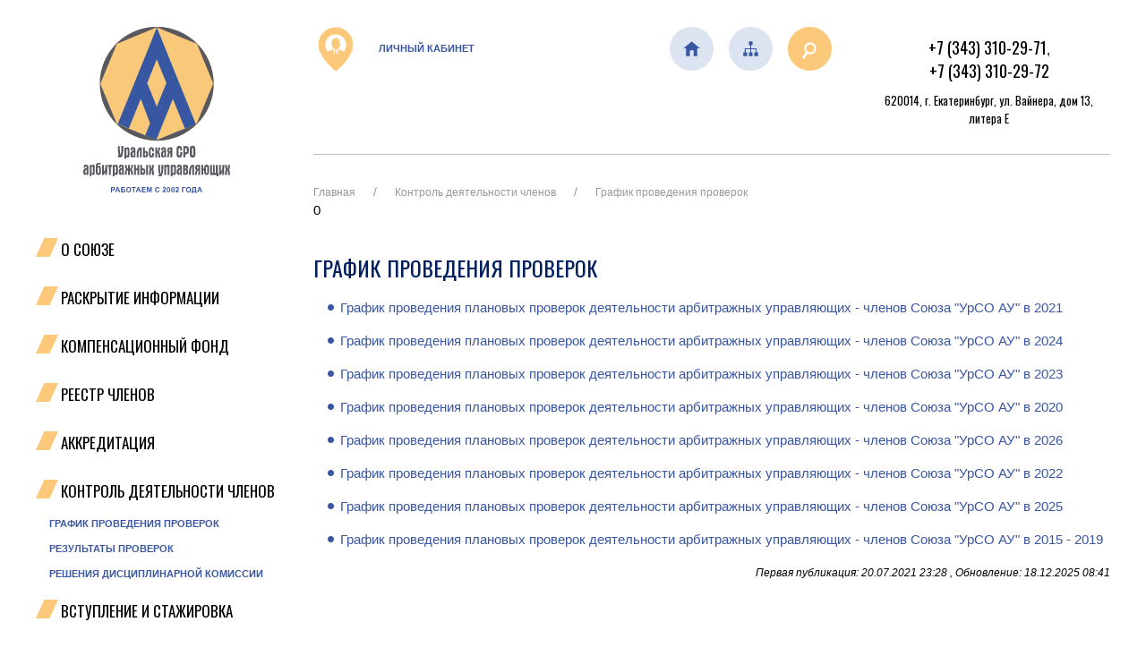

--- FILE ---
content_type: text/html; charset=utf-8
request_url: https://urso.ru/01.01.06.01/list/1
body_size: 5503
content:
<!DOCTYPE html>
<html lang="ru">
<head>
    <meta charset="utf-8" />
    <meta name="viewport" content="width=device-width, initial-scale=1.0" />
    <title>График проведения проверок - УРСО АУ</title>
    
    <link href="/favicon.ico" rel="icon" type="image/x-icon" />
    <link rel="preconnect" href="https://fonts.googleapis.com">
    <link rel="preconnect" href="https://fonts.gstatic.com" crossorigin>
    <link href="https://fonts.googleapis.com/css2?family=Oswald&display=swap" rel="stylesheet">
    <link href="/lib/uikit/css/uikit.min.css?v=9mWq8RjUjKi3-rd1T_MRzVYMWKj917V9-zomxy-l3hU" rel="stylesheet" />
    <link href="/css/site.css?v=1Kfr6ti2hDMUMVttXh7ub2GLViG6T6z_fclxSiLyYJQ" rel="stylesheet" />
    <link href="/css/content.css?v=Q-PcvcxraPWUSw8gS2qPsthh1WbdpNtNqQ55zGpJjmk" rel="stylesheet" />
</head>
<body>
<div class="uk-container">
    <div class="uk-grid">
        <div class="uk-width-1-1@s uk-width-1-4@m">
            <div class="top__logo--block">
            <a class="top__logo--link" href="/">
                <img class="top__logo--image" src="/images/logo_top.svg" uk-image />
            </a>
            </div>
            


        <div class="main__nav--block uk-visible@l">
            <div class="main__nav--subblock">
                <ul class="uk-nav-default uk-nav-parent-icon main__nav--items" uk-nav>
                        <li class='main__nav--item uk-parent '>
                                <a href="" class="m1">О Союзе</a>
                                <ul class="uk-nav-sub">
                                        <li class=""><a href="/01.01.01.01/1087" class="m2">О Союзе</a></li>
                                        <li class=""><a href="/01.01.01.02/list/1" class="m2">Органы управления</a></li>
                                        <li class=""><a href="/01.01.01.03/list/1" class="m2">Рабочие органы Союза</a></li>
                                        <li class=""><a href="/01.01.01.04/29" class="m2">Членство Союза в других организациях</a></li>
                                        <li class=""><a href="/01.01.01.05.01/11" class="m2">Контактная информация</a></li>
                                        <li class=""><a href="/SendForm" class="m2">Форма «Задать вопрос»</a></li>
                                        <li class=""><a href="/01.01.01.06/24" class="m2">Платежные реквизиты</a></li>
                                </ul>
                        </li>
                        <li class='main__nav--item uk-parent '>
                                <a href="" class="m1">Раскрытие информации</a>
                                <ul class="uk-nav-sub">
                                        <li class=""><a href="/01.01.02.01/1050" class="m2">Внутренние документы</a></li>
                                        <li class=""><a href="/01.01.02.02/1073" class="m2">Стандарты и правила Союза</a></li>
                                        <li class=""><a href="/01.01.02.03/list/2/1" class="m2">Протоколы заседаний Совета Союза</a></li>
                                        <li class=""><a href="/01.01.02.04/list/2/1" class="m2">Решения Общего собрания</a></li>
                                        <li class=""><a href="/01.01.01.01/1971" class="m2">Бухгалтерская отчетность и аудит</a></li>
                                        <li class=""><a href="/01.01.02.06/1074" class="m2">Экспертиза нормативно-правовых актов</a></li>
                                        <li class=""><a href="/01.01.02.07/28" class="m2">Информация об исках, поданных СРО в суды</a></li>
                                </ul>
                        </li>
                        <li class='main__nav--item uk-parent '>
                                <a href="" class="m1">Компенсационный фонд</a>
                                <ul class="uk-nav-sub">
                                        <li class=""><a href="/01.01.03.01/list/2" class="m2">Размер компенсационного фонда</a></li>
                                        <li class=""><a href="/01.01.03.02/1066" class="m2">Управляющая компания</a></li>
                                        <li class=""><a href="/01.01.03.03/1067" class="m2">Депозитарий</a></li>
                                        <li class=""><a href="/01.01.03.05/1069" class="m2">Выплаты из фонда</a></li>
                                        <li class=""><a href="/01.01.03.04/1068" class="m2">Информация о конкурсах</a></li>
                                </ul>
                        </li>
                        <li class='main__nav--item  '>
                                <a class="m1" href="/sro/members">Реестр членов</a>
                        </li>
                        <li class='main__nav--item uk-parent '>
                                <a href="" class="m1">Аккредитация</a>
                                <ul class="uk-nav-sub">
                                        <li class=""><a href="/sro/accreditations" class="m2">Реестр аккредитованных организаций</a></li>
                                        <li class=""><a href="/01.01.05.02/1075" class="m2">Условия аккредитации</a></li>
                                </ul>
                        </li>
                        <li class='main__nav--item uk-parent uk-open'>
                                <a href="" class="m1">Контроль деятельности членов</a>
                                <ul class="uk-nav-sub">
                                        <li class=""><a href="/01.01.06.01/list/1" class="m2">График проведения проверок</a></li>
                                        <li class=""><a href="/sro/inspections" class="m2">Результаты проверок</a></li>
                                        <li class=""><a href="/01.01.06.04/list/2/1" class="m2">Решения Дисциплинарной комиссии</a></li>
                                </ul>
                        </li>
                        <li class='main__nav--item uk-parent '>
                                <a href="" class="m1">Вступление и стажировка</a>
                                <ul class="uk-nav-sub">
                                        <li class=""><a href="/01.01.07.01/1076" class="m2">Вступление</a></li>
                                        <li class=""><a href="/01.01.07.02/1077" class="m2">Cтажировка</a></li>
                                </ul>
                        </li>
                        <li class='main__nav--item uk-parent '>
                                <a href="" class="m1">Арбитражным управляющим</a>
                                <ul class="uk-nav-sub">
                                        <li class=""><a href="/01.01.08.01/1052" class="m2">Программа повышения уровня профподготовки</a></li>
                                        <li class=""><a href="/01.01.08.02/1051" class="m2">Информация для АУ</a></li>
                                        <li class=""><a href="/01.01.08.03/list/2/1" class="m2">Судебная практика</a></li>
                                </ul>
                        </li>
                        <li class='main__nav--item uk-parent '>
                                <a href="" class="m1">Новости</a>
                                <ul class="uk-nav-sub">
                                        <li class=""><a href="/01.01.09.01/news" class="m2">Новости рынка</a></li>
                                        <li class=""><a href="/01.01.09.02/news" class="m2">События Союза</a></li>
                                </ul>
                        </li>
                        <li class='main__nav--item  '>
                                <a class="m1" href="/01.01.10/1078">Политика конфиденциальности</a>
                        </li>
                </ul>

            </div>
            <div class="main__nav--bottom"></div>
        </div>
    <div class="uk-hidden@l">
        <div class="uk-grid ">
            <div class="uk-width-1-5">
                <button uk-toggle="target: #menu2" type="button" class="uk-button uk-button-link off-canvas__button"><i class="icon-menu" style="font-size: 32px"></i></button>
                <a href="#menu2" uk-toggle></a>
                <div id="menu2" uk-offcanvas>
                    <div class="uk-offcanvas-bar">

                        <button class="uk-offcanvas-close" type="button" uk-close></button>

                        <ul class="uk-nav">
                            <li>
                                <a href="/">На первую</a>
                            </li>
                                <li>
                                    <a href="" class="m1">О Союзе</a>
                                        <ul class='uk-nav-sub True?"uk-parent": ""'>
                                                <li><a href="/01.01.01.01/1087" class="m2">О Союзе</a></li>
                                                <li><a href="/01.01.01.02/list/1" class="m2">Органы управления</a></li>
                                                <li><a href="/01.01.01.03/list/1" class="m2">Рабочие органы Союза</a></li>
                                                <li><a href="/01.01.01.04/29" class="m2">Членство Союза в других организациях</a></li>
                                                <li><a href="/01.01.01.05.01/11" class="m2">Контактная информация</a></li>
                                                <li><a href="/SendForm" class="m2">Форма «Задать вопрос»</a></li>
                                                <li><a href="/01.01.01.06/24" class="m2">Платежные реквизиты</a></li>
                                        </ul>
                                </li>
                                <li>
                                    <a href="" class="m1">Раскрытие информации</a>
                                        <ul class='uk-nav-sub True?"uk-parent": ""'>
                                                <li><a href="/01.01.02.01/1050" class="m2">Внутренние документы</a></li>
                                                <li><a href="/01.01.02.02/1073" class="m2">Стандарты и правила Союза</a></li>
                                                <li><a href="/01.01.02.03/list/2/1" class="m2">Протоколы заседаний Совета Союза</a></li>
                                                <li><a href="/01.01.02.04/list/2/1" class="m2">Решения Общего собрания</a></li>
                                                <li><a href="/01.01.01.01/1971" class="m2">Бухгалтерская отчетность и аудит</a></li>
                                                <li><a href="/01.01.02.06/1074" class="m2">Экспертиза нормативно-правовых актов</a></li>
                                                <li><a href="/01.01.02.07/28" class="m2">Информация об исках, поданных СРО в суды</a></li>
                                        </ul>
                                </li>
                                <li>
                                    <a href="" class="m1">Компенсационный фонд</a>
                                        <ul class='uk-nav-sub True?"uk-parent": ""'>
                                                <li><a href="/01.01.03.01/list/2" class="m2">Размер компенсационного фонда</a></li>
                                                <li><a href="/01.01.03.02/1066" class="m2">Управляющая компания</a></li>
                                                <li><a href="/01.01.03.03/1067" class="m2">Депозитарий</a></li>
                                                <li><a href="/01.01.03.05/1069" class="m2">Выплаты из фонда</a></li>
                                                <li><a href="/01.01.03.04/1068" class="m2">Информация о конкурсах</a></li>
                                        </ul>
                                </li>
                                <li>
                                    <a href="/sro/members" class="m1">Реестр членов</a>
                                </li>
                                <li>
                                    <a href="" class="m1">Аккредитация</a>
                                        <ul class='uk-nav-sub True?"uk-parent": ""'>
                                                <li><a href="/sro/accreditations" class="m2">Реестр аккредитованных организаций</a></li>
                                                <li><a href="/01.01.05.02/1075" class="m2">Условия аккредитации</a></li>
                                        </ul>
                                </li>
                                <li>
                                    <a href="" class="m1">Контроль деятельности членов</a>
                                        <ul class='uk-nav-sub True?"uk-parent": ""'>
                                                <li><a href="/01.01.06.01/list/1" class="m2">График проведения проверок</a></li>
                                                <li><a href="/sro/inspections" class="m2">Результаты проверок</a></li>
                                                <li><a href="/01.01.06.04/list/2/1" class="m2">Решения Дисциплинарной комиссии</a></li>
                                        </ul>
                                </li>
                                <li>
                                    <a href="" class="m1">Вступление и стажировка</a>
                                        <ul class='uk-nav-sub True?"uk-parent": ""'>
                                                <li><a href="/01.01.07.01/1076" class="m2">Вступление</a></li>
                                                <li><a href="/01.01.07.02/1077" class="m2">Cтажировка</a></li>
                                        </ul>
                                </li>
                                <li>
                                    <a href="" class="m1">Арбитражным управляющим</a>
                                        <ul class='uk-nav-sub True?"uk-parent": ""'>
                                                <li><a href="/01.01.08.01/1052" class="m2">Программа повышения уровня профподготовки</a></li>
                                                <li><a href="/01.01.08.02/1051" class="m2">Информация для АУ</a></li>
                                                <li><a href="/01.01.08.03/list/2/1" class="m2">Судебная практика</a></li>
                                        </ul>
                                </li>
                                <li>
                                    <a href="" class="m1">Новости</a>
                                        <ul class='uk-nav-sub True?"uk-parent": ""'>
                                                <li><a href="/01.01.09.01/news" class="m2">Новости рынка</a></li>
                                                <li><a href="/01.01.09.02/news" class="m2">События Союза</a></li>
                                        </ul>
                                </li>
                                <li>
                                    <a href="/01.01.10/1078" class="m1">Политика конфиденциальности</a>
                                </li>
                        </ul>

                    </div>
                </div>

            </div>
            <div  class="uk-width-4-5 uk-text-right">
                <div class="top__lk"><a href="https://urso.sro-service.ru" target="_blank" rel="noopener" class="top__lk--link"><img class="top__lk--img" src="/pics/2" /> Личный кабинет</a></div>
            </div>
        </div>


    </div>


            <div>
                
            </div>

        </div>

        <div class="uk-width-expand">
            <header>
                <div class="uk-grid">
                    <div class="uk-width-1-1@s uk-width-1-3@l">
                        <div class="top__lk uk-visible@l"><a href="https://urso.sro-service.ru" target="_blank" rel="noopener" class="top__lk--link"><img class="top__lk--img" src="/pics/2" /> Личный кабинет</a></div>
                    </div>
                    <div class="uk-width-1-1@s uk-width-1-2@m uk-width-1-3@l">
                        <div class="top__buttons"><a href="/"><img src="/pics/4" /></a> <a href="/mapsite"><img src="/pics/5" /></a> <a href="/search"><img src="/pics/3" /></a></div>
                    </div>
                    <div class="uk-width-1-1@s uk-width-1-2@m uk-width-1-3@l">
                        <div class="top__contacts">
<div class="top__contacts--phone"><a href="tel:+73433102971">+7 (343) 310-29-71</a>, <a href="tel:+73433102971">+7 (343) 310-29-72</a></div>
<div class="top__contacts--address">620014, г. Екатеринбург, ул. Вайнера, дом 13, литера Е</div>
</div>
                    </div>
   
                </div>
                
            </header>
            <main role="main" class="">
                
<div class="uk-margin-medium-bottom">
    <div class="uk-margin-small-bottom">
            <div class="bx-breadcrumb">
        <div class="uk-container">

                <ul class="uk-breadcrumb ">
                        <li class=""><a href="/" class="bx-breadcrumb-item">Главная</a></li>
                        <li class=""><a href="" class="bx-breadcrumb-item">Контроль деятельности членов</a></li>
                        <li class="active"><a href="/01.01.06.01/list/1" class="bx-breadcrumb-item">График проведения проверок</a></li>
                </ul>
        </div>

    </div>

        
        0

        <a name="#content" id="content"></a>
        <h1>График проведения проверок</h1>

        <div>
            
        </div>

            <ul class="marked--list">
                    <li>
                        <a href="/01.01.06.01/1055">График проведения плановых проверок деятельности арбитражных управляющих - членов Союза "УрСО АУ" в 2021</a>
                    </li>
                    <li>
                        <a href="/01.01.06.01/1882">График проведения плановых проверок деятельности арбитражных управляющих - членов Союза "УрСО АУ" в 2024</a>
                    </li>
                    <li>
                        <a href="/01.01.06.01/1477">График проведения плановых проверок деятельности арбитражных управляющих - членов Союза "УрСО АУ" в 2023</a>
                    </li>
                    <li>
                        <a href="/01.01.06.01/1057">График проведения плановых проверок деятельности арбитражных управляющих - членов Союза "УрСО АУ" в 2020</a>
                    </li>
                    <li>
                        <a href="/01.01.06.01/2158">График проведения плановых проверок деятельности арбитражных управляющих - членов Союза "УрСО АУ" в 2026</a>
                    </li>
                    <li>
                        <a href="/01.01.06.01/1126">График проведения плановых проверок деятельности арбитражных управляющих - членов Союза "УрСО АУ" в 2022</a>
                    </li>
                    <li>
                        <a href="/01.01.06.01/2100">График проведения  плановых проверок деятельности арбитражных управляющих - членов Союза "УрСО АУ" в 2025</a>
                    </li>
                    <li>
                        <a href="/01.01.06.01/1056">График проведения плановых проверок деятельности арбитражных управляющих - членов Союза "УрСО АУ" в 2015 - 2019</a>
                    </li>

            </ul>








            <div class="uk-container uk-margin article__dates--block">
        Первая публикация: 20.07.2021 23:28
, &#x41E;&#x431;&#x43D;&#x43E;&#x432;&#x43B;&#x435;&#x43D;&#x438;&#x435;: 18.12.2025 08:41    </div>



    </div>
</div>



            </main>


        </div>

    </div>

</div>


<footer class="footer ">
    <div class="footer__menu--block">
        <div class="uk-container">
            <p style="text-align: center;"><strong>Сайт работает в тестовом режиме. Переход на старую версию сайта&nbsp;<a style="color: #8256a2;" href="http://old.urso.ru/" target="_blank" rel="noopener">http://old.urso.ru</a></strong></p>
            <ul class='footer__menu--list'><li class='footer__menu--item'><a href='/01.01.01.01/12' class='footer__menu--link'>О союзе</a> </li><li class='footer__menu--divider uk-visible@m'>|</li><li class='footer__menu--item'><a href='/01.01.09.02/news	' class='footer__menu--link'>Новости</a> </li><li class='footer__menu--divider uk-visible@m'>|</li><li class='footer__menu--item'><a href='/01.01.02.01/1050' class='footer__menu--link'>Раскрытие информации</a> </li><li class='footer__menu--divider uk-visible@m'>|</li><li class='footer__menu--item'><a href='/sro/members' class='footer__menu--link'>Реестр членов</a> </li><li class='footer__menu--divider uk-visible@m'>|</li><li class='footer__menu--item'><a href='/01.01.07.02/1077' class='footer__menu--link'>Стажировка и обучение</a> </li><li class='footer__menu--divider uk-visible@m'>|</li><li class='footer__menu--item'><a href='/01.01.08.02/1051' class='footer__menu--link'>Арбитражным управляющим</a> </li></ul>
        </div>
    </div>
    <div class="uk-container">
        <div class="uk-grid">
            <div class="uk-width-1-1@s uk-width-1-4@m uk-text-center@s uk-text-left@m">
                <a href="/" class="footer__logo uk-text-center@s">
                    <img src="/images/logo_footer.svg" />
                </a>
            </div>
            
            <div class="uk-width-1-1@s uk-width-3-4@m uk-text-center@s">
                <div class="uk-grid uk-child-width-1-1@s uk-child-width-1-3@m">
<div>
<h4 class="footer-header">Адрес:</h4>
<p>620014 г. Екатеринбург, <br />ул. Вайнера, <br />13, Литер Е</p>
<div style="text-align: left;"><a class="footer__button--social" href="https://vk.com/ursoau" target="_blank" rel="noopener"> <img class="footer__button--social" src="/pics/200/0/343" width="48" height="48" /> </a> <a class="footer__button--social" href="https://t.me/UrsoAu" target="_blank" rel="noopener"> <img src="/pics/200/0/342" width="48" height="48" /></a></div>
</div>
<div>
<h4 class="footer-header">Телефоны:</h4>
<p><a href="tel:+7%20(343)%20310-29-71">+7 (343) 310-29-71</a>,<br /><a href="tel:+7%20(343)%20310-29-72">+7 (343) 310-29-72</a>,<br /><a href="tel:+7%20(343)%20310-29-73">+7 (343) 310-29-73</a></p>
<h4 class="footer-header">E-mail:</h4>
<p><a href="mailto:npursoau@mail.ru" class="uk-text-underline">npursoau@mail.ru</a></p>
</div>
<div>
<h4 class="footer-header">Проезд:</h4>
<p><a href="/01.01.01.05.01/11" class="uk-text-underline">Посмотреть на карте</a></p>
</div>
</div>
                <div class="uk-grid uk-grid-small uk-child-width-1-1@s uk-child-width-1-3@m">
                    <div class="uk-text-center@s uk-text-left@m">&copy;&nbsp;Все права защищены, 2021</div>
                    <div></div>
                    <div>
                        <div class="footer-logo__block">
                            <a href="http://sro-service.ru"><img src="/images/sro-service.png" /></a>
                            <a href="http://business-cms.ru"><img src="/images/business-cms.png" /></a>
                        </div>
                    </div>
                </div>

                
            </div>

        </div>

    </div>


</footer>


<script src="/lib/uikit/js/uikit.min.js"></script>

</body>
</html>


--- FILE ---
content_type: text/css
request_url: https://urso.ru/css/content.css?v=Q-PcvcxraPWUSw8gS2qPsthh1WbdpNtNqQ55zGpJjmk
body_size: 1548
content:
@import url(fonts.css);
h1 {
  font-size: 24px;
  font-family: "Oswald";
  color: #011f5e;
  text-transform: uppercase; }

h2 {
  font-size: 18px;
  font-family: "Oswald";
  color: #011f5e;
  text-transform: uppercase; }

h3 {
  font-size: 18px;
  font-family: "Oswald";
  color: #011f5e;
  text-align: left; }

em {
  font: italic 16px Arial;
  color: #3856a2;
  text-align: left; }

.uk-link, a {
  color: #3856a2; }

.uk-table th {
  color: #011f5e;
  font: normal 14px Oswald; }

.uk-link:hover, a:hover {
  color: #626262;
  text-decoration: underline; }

h2.silver, .last-news__part--name {
  font: normal 18px Oswald;
  background-color: #dce4f1;
  padding: 1rem; }

@media (min-width: 320px) {
  .top__logo--block {
    max-height: 120px;
    padding-top: 10px;
    margin-bottom: 10px; }
  .top__logo--link {
    display: block;
    height: 100%;
    width: 100%;
    text-align: center;
    margin-bottom: 10px; }
  .top__logo--image {
    max-height: 100px; }
  .top__lk {
    max-height: 50px; }
  .top__lk--link {
    display: block;
    color: #3856a2;
    text-align: left;
    text-transform: uppercase;
    font-weight: bold;
    font-size: 11px;
    text-align: right;
    margin-bottom: 20px; }
  .top__lk--img {
    max-height: 50px;
    max-width: 50px;
    margin-right: 20px; }
  .top__buttons {
    display: flex;
    justify-content: space-between; }
  .top__buttons a {
    display: inline-block;
    margin-left: 10px; }
  /*    .top__lk--link2 {
        display: inline-block;
    }
*/
  .top__buttons img {
    min-height: 50px;
    min-width: 50px; }
  .top__contacts--phone {
    text-align: center;
    padding: 10px 0; }
  .top__contacts--phone a {
    display: inline-block;
    color: #000;
    font: normal 18px Oswald; }
  .top__contacts--address {
    color: #000;
    font: normal 13px Oswald;
    text-align: center; }
  .first-page__banner-block img {
    margin-bottom: 10px; } }

@media (min-width: 1200px) {
  .top__logo--block {
    max-height: 186px;
    padding-top: 30px;
    margin-bottom: 30px; }
  .top__logo--link {
    margin-bottom: 50px; }
  .top__logo--image {
    max-height: 186px; }
  .top__lk {
    max-height: 50px; }
  .top__lk--link {
    display: block;
    color: #3856a2;
    text-align: left;
    text-transform: uppercase;
    font-weight: bold;
    font-size: 11px; }
  .top__lk--img {
    max-height: 50px;
    max-width: 50px;
    margin-right: 20px; }
  .top__buttons {
    display: flex;
    justify-content: flex-end; }
  .top__buttons a {
    display: inline-block;
    margin-left: 1rem; }
  /*    .top__lk--link2 {
        display: none!important;
    }
*/
  .top__buttons img {
    min-height: 50px;
    min-width: 50px; }
  .top__contacts--phone a {
    color: #000;
    font: normal 18px Oswald; }
  .top__contacts--address {
    color: #000;
    font: normal 13px Oswald; } }

.last--news__item--block {
  margin: 0 0 50px 0;
  height: 166px; }

.last-news__item--image {
  height: 166px;
  width: 166px;
  /*background-size:cover;*/ }

.last-news__item--date {
  font: normal 16px Arial;
  color: #3856a2;
  margin: 0 0 1rem 0; }

.last-news__item--link {
  font: normal 16px Arial;
  color: #000; }

.uk-card-body {
  box-sizing: border-box;
  padding: 20px 20px; }

.uk-card {
  height: 180px;
  overflow: hidden; }

.gradient {
  color: #fff !important;
  background: #011f5e;
  background: linear-gradient(90deg, #011f5e 0%, #37369d 100%); }

.gradient .last-news__item--date,
.gradient .last-news__item--link {
  color: #fff; }

.gradient .uk-card-default {
  background: #011f5e;
  background: linear-gradient(90deg, #011f5e 0%, #37369d 100%); }

.last-news__all--link {
  display: block;
  margin: 1rem 0;
  text-decoration: underline; }

.last-news__all--link:hover {
  text-decoration: underline; }

.table-bordered,
.table-bordered th,
.table-bordered td {
  border: 1px solid #e0e0e0; }

.uk-table__file--list {
  width: 100%; }

.uk-table__file--list th {
  font: bold 10px Arial;
  color: #7082b7;
  text-transform: uppercase; }

.uk-table__file--list td:nth-child(-n+5) {
  font-size: 14px;
  font-family: "Arial";
  color: #7082b7; }

.uk-text-underline {
  text-decoration: underline; }

.article__dates--block {
  text-align: right;
  font: italic 12px Arial;
  font-size: 12.00px; }

.marked--list {
  list-style-image: url("/images/dot7x10.png"); }

.marked--list li {
  margin-bottom: 1rem; }

.uk-table__list--icon {
  height: 16px; }

.uk-breadcrumb > * > * {
  font-size: 0.75rem; }

@media (min-width: 320px) {
  .uk-table-small th,
  .uk-table-small td {
    font-size: 8px;
    padding: 4px; } }

@media (min-width: 1200px) {
  .uk-table-small th,
  .uk-table-small td {
    font-size: 14px;
    padding: 10px; } }


--- FILE ---
content_type: image/svg+xml
request_url: https://urso.ru/images/dot_21x18px.svg
body_size: 555
content:
<?xml version="1.0" encoding="utf-8"?>
<!-- Generator: Adobe Illustrator 17.1.0, SVG Export Plug-In . SVG Version: 6.00 Build 0)  -->
<!DOCTYPE svg PUBLIC "-//W3C//DTD SVG 1.1//EN" "http://www.w3.org/Graphics/SVG/1.1/DTD/svg11.dtd">
<svg version="1.1" id="Layer_1" xmlns="http://www.w3.org/2000/svg" xmlns:xlink="http://www.w3.org/1999/xlink" x="0px" y="0px"
	 viewBox="0 0 21 18" enable-background="new 0 0 21 18" xml:space="preserve">
<g>
	<path fill-rule="evenodd" clip-rule="evenodd" fill="#FBC979" d="M7.9,0H21L13,18H0L7.9,0z"/>
</g>
</svg>
